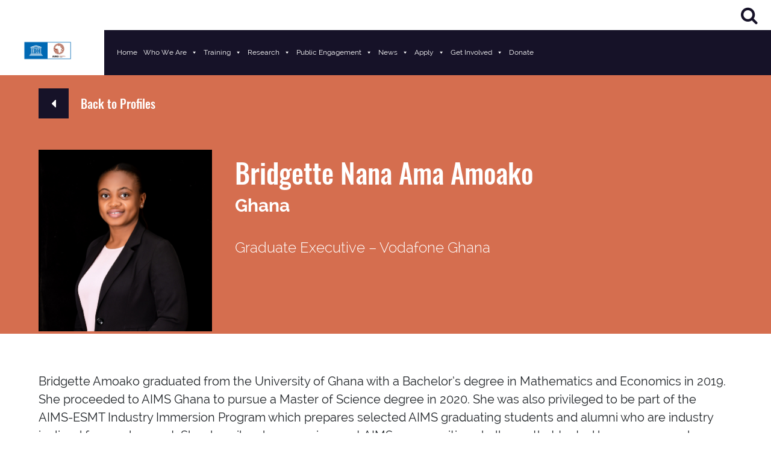

--- FILE ---
content_type: text/html; charset=UTF-8
request_url: https://aims.edu.gh/student/bridgette-nana-ama-amoako/
body_size: 13926
content:
<!DOCTYPE html>
<html lang="en-US">
<head>
	<meta charset="UTF-8">
	<meta name="viewport" content="width=device-width, initial-scale=1, shrink-to-fit=no">
	<meta name ="description" content="AIMS Centres Portal">
	<link rel="profile" href="http://gmpg.org/xfn/11">
	<title>Bridgette Nana Ama Amoako &#8211; AIMS Ghana</title>
<meta name='robots' content='max-image-preview:large' />
<link rel='dns-prefetch' href='//code.jquery.com' />
<link rel='dns-prefetch' href='//cdnjs.cloudflare.com' />
<link rel="alternate" type="application/rss+xml" title="AIMS Ghana &raquo; Feed" href="https://aims.edu.gh/feed/" />
<link rel="alternate" type="application/rss+xml" title="AIMS Ghana &raquo; Comments Feed" href="https://aims.edu.gh/comments/feed/" />
<script>
window._wpemojiSettings = {"baseUrl":"https:\/\/s.w.org\/images\/core\/emoji\/14.0.0\/72x72\/","ext":".png","svgUrl":"https:\/\/s.w.org\/images\/core\/emoji\/14.0.0\/svg\/","svgExt":".svg","source":{"concatemoji":"https:\/\/aims.edu.gh\/wp-includes\/js\/wp-emoji-release.min.js?ver=6.1.7"}};
/*! This file is auto-generated */
!function(e,a,t){var n,r,o,i=a.createElement("canvas"),p=i.getContext&&i.getContext("2d");function s(e,t){var a=String.fromCharCode,e=(p.clearRect(0,0,i.width,i.height),p.fillText(a.apply(this,e),0,0),i.toDataURL());return p.clearRect(0,0,i.width,i.height),p.fillText(a.apply(this,t),0,0),e===i.toDataURL()}function c(e){var t=a.createElement("script");t.src=e,t.defer=t.type="text/javascript",a.getElementsByTagName("head")[0].appendChild(t)}for(o=Array("flag","emoji"),t.supports={everything:!0,everythingExceptFlag:!0},r=0;r<o.length;r++)t.supports[o[r]]=function(e){if(p&&p.fillText)switch(p.textBaseline="top",p.font="600 32px Arial",e){case"flag":return s([127987,65039,8205,9895,65039],[127987,65039,8203,9895,65039])?!1:!s([55356,56826,55356,56819],[55356,56826,8203,55356,56819])&&!s([55356,57332,56128,56423,56128,56418,56128,56421,56128,56430,56128,56423,56128,56447],[55356,57332,8203,56128,56423,8203,56128,56418,8203,56128,56421,8203,56128,56430,8203,56128,56423,8203,56128,56447]);case"emoji":return!s([129777,127995,8205,129778,127999],[129777,127995,8203,129778,127999])}return!1}(o[r]),t.supports.everything=t.supports.everything&&t.supports[o[r]],"flag"!==o[r]&&(t.supports.everythingExceptFlag=t.supports.everythingExceptFlag&&t.supports[o[r]]);t.supports.everythingExceptFlag=t.supports.everythingExceptFlag&&!t.supports.flag,t.DOMReady=!1,t.readyCallback=function(){t.DOMReady=!0},t.supports.everything||(n=function(){t.readyCallback()},a.addEventListener?(a.addEventListener("DOMContentLoaded",n,!1),e.addEventListener("load",n,!1)):(e.attachEvent("onload",n),a.attachEvent("onreadystatechange",function(){"complete"===a.readyState&&t.readyCallback()})),(e=t.source||{}).concatemoji?c(e.concatemoji):e.wpemoji&&e.twemoji&&(c(e.twemoji),c(e.wpemoji)))}(window,document,window._wpemojiSettings);
</script>
<style>
img.wp-smiley,
img.emoji {
	display: inline !important;
	border: none !important;
	box-shadow: none !important;
	height: 1em !important;
	width: 1em !important;
	margin: 0 0.07em !important;
	vertical-align: -0.1em !important;
	background: none !important;
	padding: 0 !important;
}
</style>
	<link rel='stylesheet' id='wp-block-library-css' href='https://aims.edu.gh/wp-includes/css/dist/block-library/style.min.css?ver=6.1.7' media='all' />
<link rel='stylesheet' id='classic-theme-styles-css' href='https://aims.edu.gh/wp-includes/css/classic-themes.min.css?ver=1' media='all' />
<style id='global-styles-inline-css'>
body{--wp--preset--color--black: #000000;--wp--preset--color--cyan-bluish-gray: #abb8c3;--wp--preset--color--white: #fff;--wp--preset--color--pale-pink: #f78da7;--wp--preset--color--vivid-red: #cf2e2e;--wp--preset--color--luminous-vivid-orange: #ff6900;--wp--preset--color--luminous-vivid-amber: #fcb900;--wp--preset--color--light-green-cyan: #7bdcb5;--wp--preset--color--vivid-green-cyan: #00d084;--wp--preset--color--pale-cyan-blue: #8ed1fc;--wp--preset--color--vivid-cyan-blue: #0693e3;--wp--preset--color--vivid-purple: #9b51e0;--wp--preset--color--blue: #007bff;--wp--preset--color--indigo: #6610f2;--wp--preset--color--purple: #5533ff;--wp--preset--color--pink: #e83e8c;--wp--preset--color--red: #dc3545;--wp--preset--color--orange: #fd7e14;--wp--preset--color--yellow: #ffc107;--wp--preset--color--green: #28a745;--wp--preset--color--teal: #20c997;--wp--preset--color--cyan: #17a2b8;--wp--preset--color--gray: #6c757d;--wp--preset--color--gray-dark: #343a40;--wp--preset--gradient--vivid-cyan-blue-to-vivid-purple: linear-gradient(135deg,rgba(6,147,227,1) 0%,rgb(155,81,224) 100%);--wp--preset--gradient--light-green-cyan-to-vivid-green-cyan: linear-gradient(135deg,rgb(122,220,180) 0%,rgb(0,208,130) 100%);--wp--preset--gradient--luminous-vivid-amber-to-luminous-vivid-orange: linear-gradient(135deg,rgba(252,185,0,1) 0%,rgba(255,105,0,1) 100%);--wp--preset--gradient--luminous-vivid-orange-to-vivid-red: linear-gradient(135deg,rgba(255,105,0,1) 0%,rgb(207,46,46) 100%);--wp--preset--gradient--very-light-gray-to-cyan-bluish-gray: linear-gradient(135deg,rgb(238,238,238) 0%,rgb(169,184,195) 100%);--wp--preset--gradient--cool-to-warm-spectrum: linear-gradient(135deg,rgb(74,234,220) 0%,rgb(151,120,209) 20%,rgb(207,42,186) 40%,rgb(238,44,130) 60%,rgb(251,105,98) 80%,rgb(254,248,76) 100%);--wp--preset--gradient--blush-light-purple: linear-gradient(135deg,rgb(255,206,236) 0%,rgb(152,150,240) 100%);--wp--preset--gradient--blush-bordeaux: linear-gradient(135deg,rgb(254,205,165) 0%,rgb(254,45,45) 50%,rgb(107,0,62) 100%);--wp--preset--gradient--luminous-dusk: linear-gradient(135deg,rgb(255,203,112) 0%,rgb(199,81,192) 50%,rgb(65,88,208) 100%);--wp--preset--gradient--pale-ocean: linear-gradient(135deg,rgb(255,245,203) 0%,rgb(182,227,212) 50%,rgb(51,167,181) 100%);--wp--preset--gradient--electric-grass: linear-gradient(135deg,rgb(202,248,128) 0%,rgb(113,206,126) 100%);--wp--preset--gradient--midnight: linear-gradient(135deg,rgb(2,3,129) 0%,rgb(40,116,252) 100%);--wp--preset--duotone--dark-grayscale: url('#wp-duotone-dark-grayscale');--wp--preset--duotone--grayscale: url('#wp-duotone-grayscale');--wp--preset--duotone--purple-yellow: url('#wp-duotone-purple-yellow');--wp--preset--duotone--blue-red: url('#wp-duotone-blue-red');--wp--preset--duotone--midnight: url('#wp-duotone-midnight');--wp--preset--duotone--magenta-yellow: url('#wp-duotone-magenta-yellow');--wp--preset--duotone--purple-green: url('#wp-duotone-purple-green');--wp--preset--duotone--blue-orange: url('#wp-duotone-blue-orange');--wp--preset--font-size--small: 13px;--wp--preset--font-size--medium: 20px;--wp--preset--font-size--large: 36px;--wp--preset--font-size--x-large: 42px;--wp--preset--spacing--20: 0.44rem;--wp--preset--spacing--30: 0.67rem;--wp--preset--spacing--40: 1rem;--wp--preset--spacing--50: 1.5rem;--wp--preset--spacing--60: 2.25rem;--wp--preset--spacing--70: 3.38rem;--wp--preset--spacing--80: 5.06rem;}:where(.is-layout-flex){gap: 0.5em;}body .is-layout-flow > .alignleft{float: left;margin-inline-start: 0;margin-inline-end: 2em;}body .is-layout-flow > .alignright{float: right;margin-inline-start: 2em;margin-inline-end: 0;}body .is-layout-flow > .aligncenter{margin-left: auto !important;margin-right: auto !important;}body .is-layout-constrained > .alignleft{float: left;margin-inline-start: 0;margin-inline-end: 2em;}body .is-layout-constrained > .alignright{float: right;margin-inline-start: 2em;margin-inline-end: 0;}body .is-layout-constrained > .aligncenter{margin-left: auto !important;margin-right: auto !important;}body .is-layout-constrained > :where(:not(.alignleft):not(.alignright):not(.alignfull)){max-width: var(--wp--style--global--content-size);margin-left: auto !important;margin-right: auto !important;}body .is-layout-constrained > .alignwide{max-width: var(--wp--style--global--wide-size);}body .is-layout-flex{display: flex;}body .is-layout-flex{flex-wrap: wrap;align-items: center;}body .is-layout-flex > *{margin: 0;}:where(.wp-block-columns.is-layout-flex){gap: 2em;}.has-black-color{color: var(--wp--preset--color--black) !important;}.has-cyan-bluish-gray-color{color: var(--wp--preset--color--cyan-bluish-gray) !important;}.has-white-color{color: var(--wp--preset--color--white) !important;}.has-pale-pink-color{color: var(--wp--preset--color--pale-pink) !important;}.has-vivid-red-color{color: var(--wp--preset--color--vivid-red) !important;}.has-luminous-vivid-orange-color{color: var(--wp--preset--color--luminous-vivid-orange) !important;}.has-luminous-vivid-amber-color{color: var(--wp--preset--color--luminous-vivid-amber) !important;}.has-light-green-cyan-color{color: var(--wp--preset--color--light-green-cyan) !important;}.has-vivid-green-cyan-color{color: var(--wp--preset--color--vivid-green-cyan) !important;}.has-pale-cyan-blue-color{color: var(--wp--preset--color--pale-cyan-blue) !important;}.has-vivid-cyan-blue-color{color: var(--wp--preset--color--vivid-cyan-blue) !important;}.has-vivid-purple-color{color: var(--wp--preset--color--vivid-purple) !important;}.has-black-background-color{background-color: var(--wp--preset--color--black) !important;}.has-cyan-bluish-gray-background-color{background-color: var(--wp--preset--color--cyan-bluish-gray) !important;}.has-white-background-color{background-color: var(--wp--preset--color--white) !important;}.has-pale-pink-background-color{background-color: var(--wp--preset--color--pale-pink) !important;}.has-vivid-red-background-color{background-color: var(--wp--preset--color--vivid-red) !important;}.has-luminous-vivid-orange-background-color{background-color: var(--wp--preset--color--luminous-vivid-orange) !important;}.has-luminous-vivid-amber-background-color{background-color: var(--wp--preset--color--luminous-vivid-amber) !important;}.has-light-green-cyan-background-color{background-color: var(--wp--preset--color--light-green-cyan) !important;}.has-vivid-green-cyan-background-color{background-color: var(--wp--preset--color--vivid-green-cyan) !important;}.has-pale-cyan-blue-background-color{background-color: var(--wp--preset--color--pale-cyan-blue) !important;}.has-vivid-cyan-blue-background-color{background-color: var(--wp--preset--color--vivid-cyan-blue) !important;}.has-vivid-purple-background-color{background-color: var(--wp--preset--color--vivid-purple) !important;}.has-black-border-color{border-color: var(--wp--preset--color--black) !important;}.has-cyan-bluish-gray-border-color{border-color: var(--wp--preset--color--cyan-bluish-gray) !important;}.has-white-border-color{border-color: var(--wp--preset--color--white) !important;}.has-pale-pink-border-color{border-color: var(--wp--preset--color--pale-pink) !important;}.has-vivid-red-border-color{border-color: var(--wp--preset--color--vivid-red) !important;}.has-luminous-vivid-orange-border-color{border-color: var(--wp--preset--color--luminous-vivid-orange) !important;}.has-luminous-vivid-amber-border-color{border-color: var(--wp--preset--color--luminous-vivid-amber) !important;}.has-light-green-cyan-border-color{border-color: var(--wp--preset--color--light-green-cyan) !important;}.has-vivid-green-cyan-border-color{border-color: var(--wp--preset--color--vivid-green-cyan) !important;}.has-pale-cyan-blue-border-color{border-color: var(--wp--preset--color--pale-cyan-blue) !important;}.has-vivid-cyan-blue-border-color{border-color: var(--wp--preset--color--vivid-cyan-blue) !important;}.has-vivid-purple-border-color{border-color: var(--wp--preset--color--vivid-purple) !important;}.has-vivid-cyan-blue-to-vivid-purple-gradient-background{background: var(--wp--preset--gradient--vivid-cyan-blue-to-vivid-purple) !important;}.has-light-green-cyan-to-vivid-green-cyan-gradient-background{background: var(--wp--preset--gradient--light-green-cyan-to-vivid-green-cyan) !important;}.has-luminous-vivid-amber-to-luminous-vivid-orange-gradient-background{background: var(--wp--preset--gradient--luminous-vivid-amber-to-luminous-vivid-orange) !important;}.has-luminous-vivid-orange-to-vivid-red-gradient-background{background: var(--wp--preset--gradient--luminous-vivid-orange-to-vivid-red) !important;}.has-very-light-gray-to-cyan-bluish-gray-gradient-background{background: var(--wp--preset--gradient--very-light-gray-to-cyan-bluish-gray) !important;}.has-cool-to-warm-spectrum-gradient-background{background: var(--wp--preset--gradient--cool-to-warm-spectrum) !important;}.has-blush-light-purple-gradient-background{background: var(--wp--preset--gradient--blush-light-purple) !important;}.has-blush-bordeaux-gradient-background{background: var(--wp--preset--gradient--blush-bordeaux) !important;}.has-luminous-dusk-gradient-background{background: var(--wp--preset--gradient--luminous-dusk) !important;}.has-pale-ocean-gradient-background{background: var(--wp--preset--gradient--pale-ocean) !important;}.has-electric-grass-gradient-background{background: var(--wp--preset--gradient--electric-grass) !important;}.has-midnight-gradient-background{background: var(--wp--preset--gradient--midnight) !important;}.has-small-font-size{font-size: var(--wp--preset--font-size--small) !important;}.has-medium-font-size{font-size: var(--wp--preset--font-size--medium) !important;}.has-large-font-size{font-size: var(--wp--preset--font-size--large) !important;}.has-x-large-font-size{font-size: var(--wp--preset--font-size--x-large) !important;}
.wp-block-navigation a:where(:not(.wp-element-button)){color: inherit;}
:where(.wp-block-columns.is-layout-flex){gap: 2em;}
.wp-block-pullquote{font-size: 1.5em;line-height: 1.6;}
</style>
<link rel='stylesheet' id='ctf_styles-css' href='https://aims.edu.gh/wp-content/plugins/custom-twitter-feeds/css/ctf-styles.min.css?ver=2.3.0' media='all' />
<link rel='stylesheet' id='trp-floater-language-switcher-style-css' href='https://aims.edu.gh/wp-content/plugins/translatepress-multilingual/assets/css/trp-floater-language-switcher.css?ver=2.9.12' media='all' />
<link rel='stylesheet' id='trp-language-switcher-style-css' href='https://aims.edu.gh/wp-content/plugins/translatepress-multilingual/assets/css/trp-language-switcher.css?ver=2.9.12' media='all' />
<link rel='stylesheet' id='search-filter-plugin-styles-css' href='https://aims.edu.gh/wp-content/plugins/search-filter-pro/public/assets/css/search-filter.min.css?ver=2.5.11' media='all' />
<link rel='stylesheet' id='megamenu-css' href='https://aims.edu.gh/wp-content/uploads/sites/4/maxmegamenu/style.css?ver=0126de' media='all' />
<link rel='stylesheet' id='dashicons-css' href='https://aims.edu.gh/wp-includes/css/dashicons.min.css?ver=6.1.7' media='all' />
<link rel='stylesheet' id='child-understrap-styles-css' href='https://aims.edu.gh/wp-content/themes/understrap-child/css/child-theme.min.css?ver=0.5.5' media='all' />
<style id='akismet-widget-style-inline-css'>

			.a-stats {
				--akismet-color-mid-green: #357b49;
				--akismet-color-white: #fff;
				--akismet-color-light-grey: #f6f7f7;

				max-width: 350px;
				width: auto;
			}

			.a-stats * {
				all: unset;
				box-sizing: border-box;
			}

			.a-stats strong {
				font-weight: 600;
			}

			.a-stats a.a-stats__link,
			.a-stats a.a-stats__link:visited,
			.a-stats a.a-stats__link:active {
				background: var(--akismet-color-mid-green);
				border: none;
				box-shadow: none;
				border-radius: 8px;
				color: var(--akismet-color-white);
				cursor: pointer;
				display: block;
				font-family: -apple-system, BlinkMacSystemFont, 'Segoe UI', 'Roboto', 'Oxygen-Sans', 'Ubuntu', 'Cantarell', 'Helvetica Neue', sans-serif;
				font-weight: 500;
				padding: 12px;
				text-align: center;
				text-decoration: none;
				transition: all 0.2s ease;
			}

			/* Extra specificity to deal with TwentyTwentyOne focus style */
			.widget .a-stats a.a-stats__link:focus {
				background: var(--akismet-color-mid-green);
				color: var(--akismet-color-white);
				text-decoration: none;
			}

			.a-stats a.a-stats__link:hover {
				filter: brightness(110%);
				box-shadow: 0 4px 12px rgba(0, 0, 0, 0.06), 0 0 2px rgba(0, 0, 0, 0.16);
			}

			.a-stats .count {
				color: var(--akismet-color-white);
				display: block;
				font-size: 1.5em;
				line-height: 1.4;
				padding: 0 13px;
				white-space: nowrap;
			}
		
</style>
<script src='https://code.jquery.com/jquery-3.5.1.min.js?ver=3.5.1' id='jquery-js'></script>
<script id='search-filter-plugin-build-js-extra'>
var SF_LDATA = {"ajax_url":"https:\/\/aims.edu.gh\/wp-admin\/admin-ajax.php","home_url":"https:\/\/aims.edu.gh\/","extensions":[]};
</script>
<script src='https://aims.edu.gh/wp-content/plugins/search-filter-pro/public/assets/js/search-filter-build.min.js?ver=2.5.11' id='search-filter-plugin-build-js'></script>
<script src='https://aims.edu.gh/wp-content/plugins/search-filter-pro/public/assets/js/chosen.jquery.min.js?ver=2.5.11' id='search-filter-plugin-chosen-js'></script>
<script src='https://aims.edu.gh/wp-content/themes/understrap-child/js/ui.js?ver=6.1.7' id='child-understrap-scriptsui-js'></script>
<link rel="https://api.w.org/" href="https://aims.edu.gh/wp-json/" /><link rel="alternate" type="application/json" href="https://aims.edu.gh/wp-json/wp/v2/student/7208" /><link rel="EditURI" type="application/rsd+xml" title="RSD" href="https://aims.edu.gh/xmlrpc.php?rsd" />
<link rel="wlwmanifest" type="application/wlwmanifest+xml" href="https://aims.edu.gh/wp-includes/wlwmanifest.xml" />
<meta name="generator" content="WordPress 6.1.7" />
<link rel="canonical" href="https://aims.edu.gh/student/bridgette-nana-ama-amoako/" />
<link rel='shortlink' href='https://aims.edu.gh/?p=7208' />
<link rel="alternate" type="application/json+oembed" href="https://aims.edu.gh/wp-json/oembed/1.0/embed?url=https%3A%2F%2Faims.edu.gh%2Fstudent%2Fbridgette-nana-ama-amoako%2F" />
<link rel="alternate" type="text/xml+oembed" href="https://aims.edu.gh/wp-json/oembed/1.0/embed?url=https%3A%2F%2Faims.edu.gh%2Fstudent%2Fbridgette-nana-ama-amoako%2F&#038;format=xml" />
<!-- Global site tag (gtag.js) - Google Analytics -->
<script async src="https://www.googletagmanager.com/gtag/js?id=UA-105658923-8"></script>
<script>
  window.dataLayer = window.dataLayer || [];
  function gtag(){dataLayer.push(arguments);}
  gtag('js', new Date());

  gtag('config', 'UA-105658923-8');
</script><link rel="alternate" hreflang="en-US" href="https://aims.edu.gh/student/bridgette-nana-ama-amoako/"/>
<link rel="alternate" hreflang="en" href="https://aims.edu.gh/student/bridgette-nana-ama-amoako/"/>
<meta name="mobile-web-app-capable" content="yes">
<meta name="apple-mobile-web-app-capable" content="yes">
<meta name="apple-mobile-web-app-title" content="AIMS Ghana - In Africa&#039;s Youth the Future of Science">
<style>.recentcomments a{display:inline !important;padding:0 !important;margin:0 !important;}</style><style type="text/css">.blue-message {
background: none repeat scroll 0 0 #3399ff;
    color: #ffffff;
    text-shadow: none;
    font-size: 14px;
    line-height: 24px;
    padding: 10px;
} 
.green-message {
background: none repeat scroll 0 0 #8cc14c;
    color: #ffffff;
    text-shadow: none;
    font-size: 14px;
    line-height: 24px;
    padding: 10px;
} 
.orange-message {
background: none repeat scroll 0 0 #faa732;
    color: #ffffff;
    text-shadow: none;
    font-size: 14px;
    line-height: 24px;
    padding: 10px;
} 
.red-message {
background: none repeat scroll 0 0 #da4d31;
    color: #ffffff;
    text-shadow: none;
    font-size: 14px;
    line-height: 24px;
    padding: 10px;
} 
.grey-message {
background: none repeat scroll 0 0 #53555c;
    color: #ffffff;
    text-shadow: none;
    font-size: 14px;
    line-height: 24px;
    padding: 10px;
} 
.left-block {
background: none repeat scroll 0 0px, radial-gradient(ellipse at center center, #ffffff 0%, #f2f2f2 100%) repeat scroll 0 0 rgba(0, 0, 0, 0);
    color: #8b8e97;
    padding: 10px;
    margin: 10px;
    float: left;
} 
.right-block {
background: none repeat scroll 0 0px, radial-gradient(ellipse at center center, #ffffff 0%, #f2f2f2 100%) repeat scroll 0 0 rgba(0, 0, 0, 0);
    color: #8b8e97;
    padding: 10px;
    margin: 10px;
    float: right;
} 
.blockquotes {
background: none;
    border-left: 5px solid #f1f1f1;
    color: #8B8E97;
    font-size: 14px;
    font-style: italic;
    line-height: 22px;
    padding-left: 15px;
    padding: 10px;
    width: 60%;
    float: left;
} 
</style><link rel="icon" href="https://aims.edu.gh/wp-content/uploads/sites/4/2021/04/cropped-AIMS_favicon_black-02-32x32.png" sizes="32x32" />
<link rel="icon" href="https://aims.edu.gh/wp-content/uploads/sites/4/2021/04/cropped-AIMS_favicon_black-02-192x192.png" sizes="192x192" />
<link rel="apple-touch-icon" href="https://aims.edu.gh/wp-content/uploads/sites/4/2021/04/cropped-AIMS_favicon_black-02-180x180.png" />
<meta name="msapplication-TileImage" content="https://aims.edu.gh/wp-content/uploads/sites/4/2021/04/cropped-AIMS_favicon_black-02-270x270.png" />
<style type="text/css">/** Mega Menu CSS: fs **/</style>
</head>

<body class="student-template-default single single-student postid-7208 wp-custom-logo wp-embed-responsive translatepress-en_US mega-menu-primary website-AIMS Ghana group-blog understrap-no-sidebar" itemscope itemtype="http://schema.org/WebSite">
<svg xmlns="http://www.w3.org/2000/svg" viewBox="0 0 0 0" width="0" height="0" focusable="false" role="none" style="visibility: hidden; position: absolute; left: -9999px; overflow: hidden;" ><defs><filter id="wp-duotone-dark-grayscale"><feColorMatrix color-interpolation-filters="sRGB" type="matrix" values=" .299 .587 .114 0 0 .299 .587 .114 0 0 .299 .587 .114 0 0 .299 .587 .114 0 0 " /><feComponentTransfer color-interpolation-filters="sRGB" ><feFuncR type="table" tableValues="0 0.49803921568627" /><feFuncG type="table" tableValues="0 0.49803921568627" /><feFuncB type="table" tableValues="0 0.49803921568627" /><feFuncA type="table" tableValues="1 1" /></feComponentTransfer><feComposite in2="SourceGraphic" operator="in" /></filter></defs></svg><svg xmlns="http://www.w3.org/2000/svg" viewBox="0 0 0 0" width="0" height="0" focusable="false" role="none" style="visibility: hidden; position: absolute; left: -9999px; overflow: hidden;" ><defs><filter id="wp-duotone-grayscale"><feColorMatrix color-interpolation-filters="sRGB" type="matrix" values=" .299 .587 .114 0 0 .299 .587 .114 0 0 .299 .587 .114 0 0 .299 .587 .114 0 0 " /><feComponentTransfer color-interpolation-filters="sRGB" ><feFuncR type="table" tableValues="0 1" /><feFuncG type="table" tableValues="0 1" /><feFuncB type="table" tableValues="0 1" /><feFuncA type="table" tableValues="1 1" /></feComponentTransfer><feComposite in2="SourceGraphic" operator="in" /></filter></defs></svg><svg xmlns="http://www.w3.org/2000/svg" viewBox="0 0 0 0" width="0" height="0" focusable="false" role="none" style="visibility: hidden; position: absolute; left: -9999px; overflow: hidden;" ><defs><filter id="wp-duotone-purple-yellow"><feColorMatrix color-interpolation-filters="sRGB" type="matrix" values=" .299 .587 .114 0 0 .299 .587 .114 0 0 .299 .587 .114 0 0 .299 .587 .114 0 0 " /><feComponentTransfer color-interpolation-filters="sRGB" ><feFuncR type="table" tableValues="0.54901960784314 0.98823529411765" /><feFuncG type="table" tableValues="0 1" /><feFuncB type="table" tableValues="0.71764705882353 0.25490196078431" /><feFuncA type="table" tableValues="1 1" /></feComponentTransfer><feComposite in2="SourceGraphic" operator="in" /></filter></defs></svg><svg xmlns="http://www.w3.org/2000/svg" viewBox="0 0 0 0" width="0" height="0" focusable="false" role="none" style="visibility: hidden; position: absolute; left: -9999px; overflow: hidden;" ><defs><filter id="wp-duotone-blue-red"><feColorMatrix color-interpolation-filters="sRGB" type="matrix" values=" .299 .587 .114 0 0 .299 .587 .114 0 0 .299 .587 .114 0 0 .299 .587 .114 0 0 " /><feComponentTransfer color-interpolation-filters="sRGB" ><feFuncR type="table" tableValues="0 1" /><feFuncG type="table" tableValues="0 0.27843137254902" /><feFuncB type="table" tableValues="0.5921568627451 0.27843137254902" /><feFuncA type="table" tableValues="1 1" /></feComponentTransfer><feComposite in2="SourceGraphic" operator="in" /></filter></defs></svg><svg xmlns="http://www.w3.org/2000/svg" viewBox="0 0 0 0" width="0" height="0" focusable="false" role="none" style="visibility: hidden; position: absolute; left: -9999px; overflow: hidden;" ><defs><filter id="wp-duotone-midnight"><feColorMatrix color-interpolation-filters="sRGB" type="matrix" values=" .299 .587 .114 0 0 .299 .587 .114 0 0 .299 .587 .114 0 0 .299 .587 .114 0 0 " /><feComponentTransfer color-interpolation-filters="sRGB" ><feFuncR type="table" tableValues="0 0" /><feFuncG type="table" tableValues="0 0.64705882352941" /><feFuncB type="table" tableValues="0 1" /><feFuncA type="table" tableValues="1 1" /></feComponentTransfer><feComposite in2="SourceGraphic" operator="in" /></filter></defs></svg><svg xmlns="http://www.w3.org/2000/svg" viewBox="0 0 0 0" width="0" height="0" focusable="false" role="none" style="visibility: hidden; position: absolute; left: -9999px; overflow: hidden;" ><defs><filter id="wp-duotone-magenta-yellow"><feColorMatrix color-interpolation-filters="sRGB" type="matrix" values=" .299 .587 .114 0 0 .299 .587 .114 0 0 .299 .587 .114 0 0 .299 .587 .114 0 0 " /><feComponentTransfer color-interpolation-filters="sRGB" ><feFuncR type="table" tableValues="0.78039215686275 1" /><feFuncG type="table" tableValues="0 0.94901960784314" /><feFuncB type="table" tableValues="0.35294117647059 0.47058823529412" /><feFuncA type="table" tableValues="1 1" /></feComponentTransfer><feComposite in2="SourceGraphic" operator="in" /></filter></defs></svg><svg xmlns="http://www.w3.org/2000/svg" viewBox="0 0 0 0" width="0" height="0" focusable="false" role="none" style="visibility: hidden; position: absolute; left: -9999px; overflow: hidden;" ><defs><filter id="wp-duotone-purple-green"><feColorMatrix color-interpolation-filters="sRGB" type="matrix" values=" .299 .587 .114 0 0 .299 .587 .114 0 0 .299 .587 .114 0 0 .299 .587 .114 0 0 " /><feComponentTransfer color-interpolation-filters="sRGB" ><feFuncR type="table" tableValues="0.65098039215686 0.40392156862745" /><feFuncG type="table" tableValues="0 1" /><feFuncB type="table" tableValues="0.44705882352941 0.4" /><feFuncA type="table" tableValues="1 1" /></feComponentTransfer><feComposite in2="SourceGraphic" operator="in" /></filter></defs></svg><svg xmlns="http://www.w3.org/2000/svg" viewBox="0 0 0 0" width="0" height="0" focusable="false" role="none" style="visibility: hidden; position: absolute; left: -9999px; overflow: hidden;" ><defs><filter id="wp-duotone-blue-orange"><feColorMatrix color-interpolation-filters="sRGB" type="matrix" values=" .299 .587 .114 0 0 .299 .587 .114 0 0 .299 .587 .114 0 0 .299 .587 .114 0 0 " /><feComponentTransfer color-interpolation-filters="sRGB" ><feFuncR type="table" tableValues="0.098039215686275 1" /><feFuncG type="table" tableValues="0 0.66274509803922" /><feFuncB type="table" tableValues="0.84705882352941 0.41960784313725" /><feFuncA type="table" tableValues="1 1" /></feComponentTransfer><feComposite in2="SourceGraphic" operator="in" /></filter></defs></svg><div class="site" id="page">




	<div id="navbar-top" class="animated slideInRight">

	<a class="logo-mobile" aria-label="AIMS Logo" rel="home" href="https://aims.edu.gh/" title="AIMS Ghana" itemprop="url"> <img src="https://aims.edu.gh/wp-content/themes/understrap-child/img/AIMS-Logo-cropped1.png" class="img-fluid vertical-align" alt="" width="" height="" /></a>

<ul id="upper-nav-list">

<li id ="lang-select"> <!-- [gtranslate] --> </li>
<!-- <li id="upper-global"> <a class="bg-alt global-menu-toggler" href="#"> AIMS GLOBAL </a></li> -->

<li id ="upper-search"><div class="header-search"> <div class="vertical-align"> <a aria-label="Search" href="#search"><i class="fa fa-search"> </i> </a>  </div> </div> </li>



<!--  <li id="upper-donate"> <a class="bg-alt" href="https://give.nexteinstein.org">DONATE</a></li> -->

</ul>


<div id="search-form">
    <button type="button" class="close">×</button>
   
<form role="search" class="search-form" method="get" action="https://aims.edu.gh/" >
	<label class="screen-reader-text" for="s-1">Search for:</label>
	<div class="input-group">
		<input type="search" class="field search-field form-control" id="s-1" name="s" value="" placeholder="Search &hellip;">
					<span class="input-group-append">
				<input type="submit" class="submit search-submit btn btn-primary" name="submit" value="Search">
			</span>
			</div>
</form>
</div>
 </div>	

	<!-- ******************* The Navbar Area ******************* -->
	<div id="wrapper-navbar">
				<div class="global-menu invis animated fadeInDown">

					<div class="bg-alt opacity-70 div-bg"> </div>
<div class="global-close"> <i class="fa fa-close"> </i>  </div>

<div class="ecosystem-header"> 

	<div class="ecosystem-logo"> 

<h2 class="white-text">AIMS ECOSYSTEM </h2>

	</div>




</div>


<div class="ecosystem-menu-row row">

<div class="col-md-4"><p class="global-menu-header">AIMS ENTITIES</p><div class="ecosystem-menu-list"><ul id="menu-aims-entities" class="menu"><li id="menu-item-525" class="menu-item menu-item-type-custom menu-item-object-custom menu-item-525"><a target="_blank" rel="noopener" href="https://nexteinstein.org">AIMS GLOBAL SECRETARIAT</a></li>
<li id="menu-item-528" class="menu-item menu-item-type-custom menu-item-object-custom menu-item-528"><a target="_blank" rel="noopener" href="https://aims.ac.za/">AIMS SOUTH AFRICA</a></li>
<li id="menu-item-2626" class="menu-item menu-item-type-custom menu-item-object-custom menu-item-2626"><a href="http://aims-senegal.org">AIMS SENEGAL</a></li>
<li id="menu-item-527" class="menu-item menu-item-type-custom menu-item-object-custom menu-item-home menu-item-527"><a target="_blank" rel="noopener" href="https://aims.edu.gh/">AIMS GHANA</a></li>
<li id="menu-item-529" class="menu-item menu-item-type-custom menu-item-object-custom menu-item-529"><a target="_blank" rel="noopener" href="https://aims-cameroon.org/">AIMS CAMEROON</a></li>
<li id="menu-item-526" class="menu-item menu-item-type-custom menu-item-object-custom menu-item-526"><a target="_blank" rel="noopener" href="https://aims.ac.rw">AIMS RWANDA</a></li>
</ul></div> </div>

<div class="col-md-4"><p class="global-menu-header">AIMS INITIATIVES</p><div class="ecosystem-menu-list"><ul id="menu-initiatives" class="menu"><li id="menu-item-531" class="menu-item menu-item-type-custom menu-item-object-custom menu-item-531"><a href="https://nef.org">NEXT EINSTEIN FORUM (NEF)</a></li>
<li id="menu-item-532" class="menu-item menu-item-type-custom menu-item-object-custom menu-item-532"><a href="https://quantumleapafrica.org">QUANTUM LEAP AFRICA</a></li>
</ul></div> </div>

<div class="col-md-4"><p class="global-menu-header">AIMS PROGRAMS</p><div class="ecosystem-menu-list"><ul id="menu-programs" class="menu"><li id="menu-item-2625" class="menu-item menu-item-type-custom menu-item-object-custom menu-item-2625"><a href="https://aimsammi.org/">AFRICAN MASTER&#8217;S IN MACHINE INTELLIGENCE (AMMI)</a></li>
<li id="menu-item-533" class="menu-item menu-item-type-custom menu-item-object-custom menu-item-533"><a target="_blank" rel="noopener" href="https://research.nexteinstein.org/">AIMS RESEARCH</a></li>
<li id="menu-item-534" class="menu-item menu-item-type-custom menu-item-object-custom menu-item-534"><a target="_blank" rel="noopener" href="https://mastercardfdn.nexteinstein.org/">MASTERCARD FOUNDATION SCHOLARS PROGRAM @ AIMS</a></li>
</ul></div> </div>



 </div>

 <div id="ecosystem-map"> 
 <div id="amchart1" style="width: 100%; height: 475px;"></div> </div>


		 </div>
		<a class="skip-link sr-only sr-only-focusable" href="#content">Skip to content</a>

		<nav id="main-nav" class="navbar navbar-expand-lg navbar-dark bg-primary" aria-labelledby="main-nav-label">

			<h2 id="main-nav-label" class="sr-only">
				Main Navigation			</h2>

		
					<!-- Your site title as branding in the menu -->
					<a href="https://aims.edu.gh/" class="navbar-brand custom-logo-link" rel="home"><img width="2048" height="411" src="https://aims.edu.gh/wp-content/uploads/sites/4/2023/01/AIMS-UNESCO-LOGO-for-Website.png" class="img-fluid" alt="AIMS Ghana" decoding="async" srcset="https://aims.edu.gh/wp-content/uploads/sites/4/2023/01/AIMS-UNESCO-LOGO-for-Website.png 2048w, https://aims.edu.gh/wp-content/uploads/sites/4/2023/01/AIMS-UNESCO-LOGO-for-Website-300x60.png 300w, https://aims.edu.gh/wp-content/uploads/sites/4/2023/01/AIMS-UNESCO-LOGO-for-Website-1024x206.png 1024w, https://aims.edu.gh/wp-content/uploads/sites/4/2023/01/AIMS-UNESCO-LOGO-for-Website-768x154.png 768w, https://aims.edu.gh/wp-content/uploads/sites/4/2023/01/AIMS-UNESCO-LOGO-for-Website-1536x308.png 1536w, https://aims.edu.gh/wp-content/uploads/sites/4/2023/01/AIMS-UNESCO-LOGO-for-Website-18x4.png 18w" sizes="(max-width: 2048px) 100vw, 2048px" /></a>					<!-- end custom logo -->

				<button class="navbar-toggler" type="button" data-toggle="collapse" data-target="#navbarNavDropdown" aria-controls="navbarNavDropdown" aria-expanded="false" aria-label="Toggle navigation">
					<span class="navbar-toggler-bars"><i class="fa fa-bars"></i></span>
				</button>

				<!-- The WordPress Menu goes here -->
				<div id="mega-menu-wrap-primary" class="mega-menu-wrap"><div class="mega-menu-toggle"><div class="mega-toggle-blocks-left"></div><div class="mega-toggle-blocks-center"></div><div class="mega-toggle-blocks-right"><div class='mega-toggle-block mega-menu-toggle-animated-block mega-toggle-block-0' id='mega-toggle-block-0'><button aria-label="Toggle Menu" class="mega-toggle-animated mega-toggle-animated-slider" type="button" aria-expanded="false">
                  <span class="mega-toggle-animated-box">
                    <span class="mega-toggle-animated-inner"></span>
                  </span>
                </button></div></div></div><ul id="mega-menu-primary" class="mega-menu max-mega-menu mega-menu-horizontal mega-no-js" data-event="hover_intent" data-effect="fade_up" data-effect-speed="200" data-effect-mobile="disabled" data-effect-speed-mobile="0" data-mobile-force-width="false" data-second-click="go" data-document-click="collapse" data-vertical-behaviour="standard" data-breakpoint="992" data-unbind="true" data-mobile-state="collapse_all" data-mobile-direction="vertical" data-hover-intent-timeout="300" data-hover-intent-interval="100"><li class="mega-menu-item mega-menu-item-type-post_type mega-menu-item-object-page mega-menu-item-home mega-align-bottom-left mega-menu-flyout mega-menu-item-37" id="mega-menu-item-37"><a class="mega-menu-link" href="https://aims.edu.gh/" tabindex="0">Home</a></li><li class="mega-menu-item mega-menu-item-type-custom mega-menu-item-object-custom mega-menu-item-has-children mega-align-bottom-left mega-menu-flyout mega-menu-item-540" id="mega-menu-item-540"><a class="mega-menu-link" href="#" aria-expanded="false" tabindex="0">Who We Are<span class="mega-indicator" aria-hidden="true"></span></a>
<ul class="mega-sub-menu">
<li class="mega-menu-item mega-menu-item-type-post_type mega-menu-item-object-page mega-menu-item-544" id="mega-menu-item-544"><a class="mega-menu-link" href="https://aims.edu.gh/our-story/">About AIMS Ghana</a></li><li class="mega-menu-item mega-menu-item-type-post_type mega-menu-item-object-page mega-menu-item-543" id="mega-menu-item-543"><a class="mega-menu-link" href="https://aims.edu.gh/our-governance/">Governance</a></li><li class="mega-menu-item mega-menu-item-type-custom mega-menu-item-object-custom mega-menu-item-has-children mega-menu-item-4706" id="mega-menu-item-4706"><a class="mega-menu-link" href="#" aria-expanded="false">People<span class="mega-indicator" aria-hidden="true"></span></a>
	<ul class="mega-sub-menu">
<li class="mega-menu-item mega-menu-item-type-post_type mega-menu-item-object-page mega-menu-item-559" id="mega-menu-item-559"><a class="mega-menu-link" href="https://aims.edu.gh/administrative-team/">Administrative Team</a></li><li class="mega-menu-item mega-menu-item-type-post_type mega-menu-item-object-page mega-menu-item-598" id="mega-menu-item-598"><a class="mega-menu-link" href="https://aims.edu.gh/meet-the-visiting-lecturers/">Lecturers</a></li><li class="mega-menu-item mega-menu-item-type-post_type mega-menu-item-object-page mega-menu-item-597" id="mega-menu-item-597"><a class="mega-menu-link" href="https://aims.edu.gh/meet-the-tutors/">Tutors</a></li><li class="mega-menu-item mega-menu-item-type-post_type mega-menu-item-object-page mega-menu-item-596" id="mega-menu-item-596"><a class="mega-menu-link" href="https://aims.edu.gh/meet-the-students/">Students</a></li>	</ul>
</li><li class="mega-menu-item mega-menu-item-type-post_type mega-menu-item-object-page mega-menu-item-547" id="mega-menu-item-547"><a class="mega-menu-link" href="https://aims.edu.gh/alumni-wall/">Our Alumni</a></li><li class="mega-menu-item mega-menu-item-type-post_type mega-menu-item-object-page mega-menu-item-549" id="mega-menu-item-549"><a class="mega-menu-link" href="https://aims.edu.gh/our-partners/">Partners</a></li><li class="mega-menu-item mega-menu-item-type-post_type mega-menu-item-object-page mega-menu-item-2001" id="mega-menu-item-2001"><a class="mega-menu-link" href="https://aims.edu.gh/our-students/">Life at AIMS</a></li><li class="mega-menu-item mega-menu-item-type-post_type mega-menu-item-object-page mega-menu-item-595" id="mega-menu-item-595"><a class="mega-menu-link" href="https://aims.edu.gh/note-from-interim-centre-president-aims-ghana/">Note from Centre President</a></li></ul>
</li><li class="mega-menu-item mega-menu-item-type-custom mega-menu-item-object-custom mega-menu-item-has-children mega-align-bottom-left mega-menu-flyout mega-menu-item-551" id="mega-menu-item-551"><a class="mega-menu-link" href="#" aria-expanded="false" tabindex="0">Training<span class="mega-indicator" aria-hidden="true"></span></a>
<ul class="mega-sub-menu">
<li class="mega-menu-item mega-menu-item-type-post_type mega-menu-item-object-page mega-menu-item-1746" id="mega-menu-item-1746"><a class="mega-menu-link" href="https://aims.edu.gh/master-of-mathematical-sciences/">Master of Mathematical Sciences</a></li><li class="mega-menu-item mega-menu-item-type-post_type mega-menu-item-object-page mega-menu-item-1725" id="mega-menu-item-1725"><a class="mega-menu-link" href="https://aims.edu.gh/aims-master-of-mathematical-sciences-for-teachers-mmst/">AIMS Master of Mathematical Sciences for Teachers (MMST)</a></li><li class="mega-menu-item mega-menu-item-type-post_type mega-menu-item-object-page mega-menu-item-1730" id="mega-menu-item-1730"><a class="mega-menu-link" href="https://aims.edu.gh/african-masters-in-machine-learning/">African Master’s in Machine Intelligence (AMMI)</a></li><li class="mega-menu-item mega-menu-item-type-post_type mega-menu-item-object-page mega-menu-item-1742" id="mega-menu-item-1742"><a class="mega-menu-link" href="https://aims.edu.gh/innovaims/">InnovAIMS</a></li></ul>
</li><li class="mega-menu-item mega-menu-item-type-custom mega-menu-item-object-custom mega-menu-item-has-children mega-align-bottom-left mega-menu-flyout mega-menu-item-573" id="mega-menu-item-573"><a class="mega-menu-link" href="#" aria-expanded="false" tabindex="0">Research<span class="mega-indicator" aria-hidden="true"></span></a>
<ul class="mega-sub-menu">
<li class="mega-menu-item mega-menu-item-type-post_type mega-menu-item-object-page mega-menu-item-585" id="mega-menu-item-585"><a class="mega-menu-link" href="https://aims.edu.gh/about-the-research-centre/">About the Research Centre</a></li><li class="mega-menu-item mega-menu-item-type-post_type mega-menu-item-object-page mega-menu-item-586" id="mega-menu-item-586"><a class="mega-menu-link" href="https://aims.edu.gh/research-chairs/">Research Chairs</a></li><li class="mega-menu-item mega-menu-item-type-post_type mega-menu-item-object-page mega-menu-item-587" id="mega-menu-item-587"><a class="mega-menu-link" href="https://aims.edu.gh/research-fellows/">Researchers</a></li><li class="mega-menu-item mega-menu-item-type-post_type mega-menu-item-object-page mega-menu-item-588" id="mega-menu-item-588"><a class="mega-menu-link" href="https://aims.edu.gh/research-conferences-and-workshops-2/">Research Conferences and Workshops</a></li><li class="mega-menu-item mega-menu-item-type-post_type mega-menu-item-object-page mega-menu-item-12131" id="mega-menu-item-12131"><a class="mega-menu-link" href="https://aims.edu.gh/researchvisitprog/">Visiting Researcher Program</a></li></ul>
</li><li class="mega-menu-item mega-menu-item-type-custom mega-menu-item-object-custom mega-menu-item-has-children mega-align-bottom-left mega-menu-flyout mega-menu-item-590" id="mega-menu-item-590"><a class="mega-menu-link" href="#" aria-expanded="false" tabindex="0">Public Engagement<span class="mega-indicator" aria-hidden="true"></span></a>
<ul class="mega-sub-menu">
<li class="mega-menu-item mega-menu-item-type-post_type mega-menu-item-object-page mega-menu-item-1702" id="mega-menu-item-1702"><a class="mega-menu-link" href="https://aims.edu.gh/special-events/">Events</a></li><li class="mega-menu-item mega-menu-item-type-post_type mega-menu-item-object-page mega-menu-item-1710" id="mega-menu-item-1710"><a class="mega-menu-link" href="https://aims.edu.gh/aimsgmsp/">AIMS Girls In Mathematical Sciences Program</a></li></ul>
</li><li class="mega-menu-item mega-menu-item-type-custom mega-menu-item-object-custom mega-menu-item-has-children mega-align-bottom-left mega-menu-flyout mega-menu-item-1034" id="mega-menu-item-1034"><a class="mega-menu-link" href="#" aria-expanded="false" tabindex="0">News<span class="mega-indicator" aria-hidden="true"></span></a>
<ul class="mega-sub-menu">
<li class="mega-menu-item mega-menu-item-type-post_type mega-menu-item-object-page mega-menu-item-591" id="mega-menu-item-591"><a class="mega-menu-link" href="https://aims.edu.gh/newsroom/">Newsroom</a></li><li class="mega-menu-item mega-menu-item-type-post_type mega-menu-item-object-page mega-menu-item-3433" id="mega-menu-item-3433"><a class="mega-menu-link" href="https://aims.edu.gh/lecture-series/">Lecture Series</a></li></ul>
</li><li class="mega-menu-item mega-menu-item-type-custom mega-menu-item-object-custom mega-menu-item-has-children mega-align-bottom-left mega-menu-flyout mega-menu-item-600" id="mega-menu-item-600"><a class="mega-menu-link" href="#" aria-expanded="false" tabindex="0">Apply<span class="mega-indicator" aria-hidden="true"></span></a>
<ul class="mega-sub-menu">
<li class="mega-menu-item mega-menu-item-type-post_type mega-menu-item-object-application mega-menu-item-607" id="mega-menu-item-607"><a class="mega-menu-link" href="https://aims.edu.gh/application/masters-in-mathematical-sciences-application/">Master’s in Mathematical Sciences Application</a></li><li class="mega-menu-item mega-menu-item-type-post_type mega-menu-item-object-application mega-menu-item-1053" id="mega-menu-item-1053"><a class="mega-menu-link" href="https://aims.edu.gh/application/masters-of-machine-intelligence/">African Masters of Machine Intelligence</a></li><li class="mega-menu-item mega-menu-item-type-post_type mega-menu-item-object-application mega-menu-item-1056" id="mega-menu-item-1056"><a class="mega-menu-link" href="https://aims.edu.gh/application/aims-master-of-mathematical-sciences-for-teachers-mmst/">AIMS Master of Mathematical Sciences for Teachers (MMST)</a></li><li class="mega-menu-item mega-menu-item-type-custom mega-menu-item-object-custom mega-menu-item-3406" id="mega-menu-item-3406"><a class="mega-menu-link" href="https://nexteinstein.org/application/apply-to-teach-at-aims/">Teach at AIMS</a></li><li class="mega-menu-item mega-menu-item-type-custom mega-menu-item-object-custom mega-menu-item-1678" id="mega-menu-item-1678"><a class="mega-menu-link" href="https://nexteinstein.org/application/apply-to-tutor-at-aims/">AIMS Tutoring Fellowship</a></li><li class="mega-menu-item mega-menu-item-type-post_type mega-menu-item-object-application mega-menu-item-6208" id="mega-menu-item-6208"><a class="mega-menu-link" href="https://aims.edu.gh/application/structured-masters-research-topics/">Research Project Topics</a></li><li class="mega-menu-item mega-menu-item-type-custom mega-menu-item-object-custom mega-menu-item-6218" id="mega-menu-item-6218"><a class="mega-menu-link" href="https://aims.ac.rw/research-opportunity/">Research Opportunities</a></li><li class="mega-menu-item mega-menu-item-type-post_type mega-menu-item-object-page mega-menu-item-609" id="mega-menu-item-609"><a class="mega-menu-link" href="https://aims.edu.gh/faqs/">FAQs</a></li></ul>
</li><li class="mega-menu-item mega-menu-item-type-custom mega-menu-item-object-custom mega-menu-item-has-children mega-align-bottom-left mega-menu-flyout mega-menu-item-614" id="mega-menu-item-614"><a class="mega-menu-link" href="#" aria-expanded="false" tabindex="0">Get Involved<span class="mega-indicator" aria-hidden="true"></span></a>
<ul class="mega-sub-menu">
<li class="mega-menu-item mega-menu-item-type-post_type mega-menu-item-object-page mega-menu-item-1706" id="mega-menu-item-1706"><a class="mega-menu-link" href="https://aims.edu.gh/contact-aims-ghana/">Contact</a></li><li class="mega-menu-item mega-menu-item-type-post_type mega-menu-item-object-page mega-menu-item-612" id="mega-menu-item-612"><a class="mega-menu-link" href="https://aims.edu.gh/work-at-aims/">Careers</a></li></ul>
</li><li class="mega-menu-item mega-menu-item-type-custom mega-menu-item-object-custom mega-align-bottom-left mega-menu-flyout mega-menu-item-8697" id="mega-menu-item-8697"><a class="mega-menu-link" href="https://give.nexteinstein.org/" tabindex="0">Donate</a></li></ul></div>			
		</nav><!-- .site-navigation -->

	</div><!-- #wrapper-navbar end -->

<div class="wrapper" id="single-wrapper">

	<div class="container-fluid" id="content" tabindex="-1">

		<div class="row">

			
<div class="col-md content-area" id="primary">

			<main class="site-main" id="main">

				
<article class="post-7208 student type-student status-publish has-post-thumbnail hentry student_types-alumni" id="post-7208">

<div class="post-banner">	<img width="640" height="671" src="https://aims.edu.gh/wp-content/uploads/sites/4/2022/08/Picture-Bridgette-977x1024.jpg" class="attachment-large size-large wp-post-image" alt="" decoding="async" srcset="https://aims.edu.gh/wp-content/uploads/sites/4/2022/08/Picture-Bridgette-977x1024.jpg 977w, https://aims.edu.gh/wp-content/uploads/sites/4/2022/08/Picture-Bridgette-286x300.jpg 286w, https://aims.edu.gh/wp-content/uploads/sites/4/2022/08/Picture-Bridgette-768x805.jpg 768w, https://aims.edu.gh/wp-content/uploads/sites/4/2022/08/Picture-Bridgette-1465x1536.jpg 1465w, https://aims.edu.gh/wp-content/uploads/sites/4/2022/08/Picture-Bridgette-1954x2048.jpg 1954w, https://aims.edu.gh/wp-content/uploads/sites/4/2022/08/Picture-Bridgette-11x12.jpg 11w" sizes="(max-width: 640px) 100vw, 640px" /></div>

	<div class="entry-content">
		
	
		
<div class="wp-block-cover has-background-dim profile-banner bg-alt" style="background-color:none"><div class="wp-block-cover__inner-container">


<a href="javascript:history.back()"> <div class="profiles-btn"> 

<div class="btn-left-sq bg-primary"> <i class="fa fa-caret-left white-text"> </i> </div>
<div class="btn-text title-bold white-text">Back to Profiles</div>

</div>

</a>

<h2 class="profile-name">Bridgette Nana Ama Amoako</h2>

<p class="primary-bold profile-position prof-pos"><span class="primary-text is-bold"></span>Ghana</p>

<p class="profile-info profile-tagline primary-bold prof-pos"><span class="primary-text is-bold"></span>Graduate Executive &#8211; Vodafone Ghana</p></div></div>



<div class="is-layout-flow wp-block-group pad-5 profile-body"><div class="wp-block-group__inner-container"><img decoding="async" src="https://aims.edu.gh/wp-content/uploads/sites/4/2022/08/Picture-Bridgette-scaled.jpg"/>

<p class="profile-testimonial invis"><span class="primary-text is-bold"></span> </p>

<p class="profile-success invis"><span class="primary-text is-bold"></span> </p>

<p class="profile-studentbio invis"><span class="primary-text is-bold"></span> </p>


<p class="has-medium-font-size">Bridgette Amoako graduated from the University of Ghana with a Bachelor’s degree in Mathematics and Economics in 2019. She proceeded to AIMS Ghana to pursue a Master of Science degree in 2020. She was also privileged to be part of the AIMS-ESMT Industry Immersion Program which prepares selected AIMS graduating students and alumni who are industry inclined for employment. She describes her experience at AIMS as an exciting challenge that tested her courage and resilience, in addition to developing her collaborative, innovative and analytical thinking skills.</p>



<p class="has-medium-font-size">She joined Vodafone Ghana as a Graduate Executive (Management Trainee) shortly after leaving AIMS. In one year at Vodafone Ghana, she has had the opportunity to work across four different teams in different functions of the organisation as part of the structure of the Discover Graduate Program. Her responsibilities have included providing visibility and insights on the performance of all retail shops across the country, building software robots to transform business processes and performing business analysis planning and monitoring.</p>
</div></div>
	







<script src="https://cdnjs.cloudflare.com/ajax/libs/jquery/3.3.1/jquery.min.js"></script>
<script type="text/javascript">
  $(document).ready(function() {
    if (window.location.href.indexOf("?testimonial") > -1) {
    	$('.profile-testimonial').removeClass('invis');

$('.profile-testimonial').addClass('animated fadeIn');
    }

    else if (window.location.href.indexOf("?success") > -1) {
    	$('.profile-success').removeClass('invis');

$('.profile-success').addClass('animated fadeIn');
    }

    else if (window.location.href.indexOf("?studentbio") > -1) {
    	$('.profile-studentbio').removeClass('invis');

$('.profile-studentbio').addClass('animated fadeIn');
    }

  });




</script>


	</div><!-- .entry-content -->

<div class="post-social pad-5">

<h3> Share article: </h3>

<ul class="post-social-links"> 

<li class="post-fb"> <a target="_blank" href="https://www.facebook.com/sharer/sharer.php?u=https://aims.edu.gh/student/bridgette-nana-ama-amoako/"> <i class="fa fa-facebook"> </i> </a></li>  
<li class="post-twitter"> <a  target="_blank" href="https://twitter.com/intent/tweet?url=https://aims.edu.gh/student/bridgette-nana-ama-amoako/"> <i class="fa fa-twitter"> </i> </a></li>  
<li class="post-mails"> <a target="_blank" href="mailto:?subject=Iwanted you to see this article&amp;https://aims.edu.gh/student/bridgette-nana-ama-amoako/"> <i class="fa fa-envelope"> </i> </a></li>  
<li class="post-linkedin"> <a target="_blank" href="https://www.linkedin.com/shareArticle?mini=true&amp;url=https://aims.edu.gh/student/bridgette-nana-ama-amoako/"> <i class="fa fa-linkedin"> </i> </a></li>  


</ul>
 </div>
</article><!-- #post-## -->
		<nav class="container navigation post-navigation">
			<h2 class="screen-reader-text">Post navigation</h2>
			<div class="d-flex nav-links justify-content-between">
				<span class="nav-previous"><a href="https://aims.edu.gh/student/mahadi-ddamulira-phd/" rel="prev"><i class="fa fa-angle-left"></i>&nbsp;Mahadi Ddamulira (PhD)</a></span><span class="nav-next"><a href="https://aims.edu.gh/student/ebimoboere-claudius-2/" rel="next">Ebimoboere Claudius&nbsp;<i class="fa fa-angle-right"></i></a></span>			</div><!-- .nav-links -->
		</nav><!-- .post-navigation -->
		
			</main>

			</div><!-- #primary -->


		</div><!-- .row -->

	</div><!-- #content -->

</div><!-- #single-wrapper -->



<div class="wrapper" id="wrapper-footer">

	<div class="container-fluid">

		<div class="row">

			<div class="col-md-12">

				<footer class="site-footer" id="colophon">



						<div class="row">

						 <div class="row dark-bg col-md-6 footer-bottom-row pad-2"> 
<div class="row footer-top dark-bg" >


<!--  -->


							<div class="footer-left-logo"> <img src="https://aims.edu.gh/wp-content/themes/understrap-child/img/AIMS-Logo-cropped2.png" class="img-fluid" alt="" width="" height="" />



</div>
							<div class="col-md-3"> </div>
						

						 </div>

						 	<div class="row col-md-12 footer-addresses"> 
<!--
						 		<div class="col-md-4 footer-contact"> 
						 			<p class="white-text label-bold small-text"> AIMS-NEI Global Secretariat </p>
						 			<p class="white-text small-text label">District Gasabo, Secteur Kacyiru
Cellule Kamatamu
Rue KG590 ST, Kigali, Rwanda
  </p>


						 		</div>
-->						 								 		<div class="col-md-4 footer-contact" id="footer-contact-2">

<p class="white-text label-bold small-text"> AIMS South Africa </p>
						 			<p class="white-text small-text label">6 Melrose Road, Muizenberg
Cape Town,
South Africa  </p>



						 		</div>


						 		<div class="col-md-4 footer-contact" id="footer-contact-3">

<p class="white-text label-bold small-text"> AIMS Ghana </p>
						 			<p class="white-text small-text label">SummerHill Estates,
East Legon Hills, Santoe
Accra, Ghana  </p>


						 		 </div>


						 		<div class="col-md-4 footer-contact" id="footer-contact-4">


						 			<p class="white-text label-bold small-text"> AIMS Cameroon </p>


						 			<p class="white-text small-text label">South West Region,
Crystal Garden, 
P.O. Box 608 Limbe
Cameroon  </p>




 </div>
						 		<div class="col-md-4 footer-contact" id="footer-contact-5">

<p class="white-text label-bold small-text"> AIMS Senegal </p>
						 			<p class="white-text small-text label">Km2 route de Joal
(Centre IRD), BP 1418
Mbour-Thies, Senegal

  </p>

						 		</div>



						 		<div class="col-md-4 footer-contact" id="footer-contact-6">


						 			

						 			<p class="white-text label-bold small-text"> AIMS Rwanda </p>


						 			<p class="white-text small-text label">Sector Remera,
KN3 Kigali,
Rwanda  </p>

						 	</div>
						 </div>
						</div>

						 <div class="col-md-6 row dark-bg pad-2"> 

	<div class="col-md-6 footer-align" > 

<div class="vertica-align">
<h3 class="white-text full-width label-bold"> 

	WE ARE SOCIAL
</h3>












<ul class="footer-social-list"> 


<li> <a target="_blank" href="https://web.facebook.com/AIMSGH" <i class="fa fa-facebook"> </i></a> </li>
<li> <a target="_blank" href="https://mobile.twitter.com/AIMSGhana" <i class="fa fa-twitter"> </i> </a></li>
<li><a target="_blank" href="https://www.youtube.com/channel/UC219D5ltAO-htICtCeiEdng"  <i class="fa fa-youtube"> </i></a> </li>


<!-- <li> <a target="_blank" href="" <i class="fa fa-linkedin"> </i></a> </li> -->

</ul>





<div class="">
</div></div>
							</div>

				 						 <div class="col-md-6 dark-bg footer-align"> 
<div class="verticalalign">
						 						 	<h3 class="white-text full-width label-bold"> 

	QUICK LINKS
</h3>


<div class="custom-menu-class"><ul id="menu-quick-links" class="menu"><li id="menu-item-518" class="menu-item menu-item-type-post_type menu-item-object-page menu-item-518"><a href="https://aims.edu.gh/our-centres/">Our Centres</a></li>
<li id="menu-item-519" class="menu-item menu-item-type-post_type menu-item-object-page menu-item-519"><a href="https://aims.edu.gh/faqs/">FAQs</a></li>
<li id="menu-item-520" class="menu-item menu-item-type-post_type menu-item-object-page menu-item-520"><a href="https://aims.edu.gh/newsroom/">Newsroom</a></li>
<li id="menu-item-521" class="menu-item menu-item-type-post_type menu-item-object-page menu-item-521"><a href="https://aims.edu.gh/work-at-aims/">Work at AIMS</a></li>
</ul></div>

</div>


</div>

						 </div>

		</div>


				</footer><!-- #colophon -->

			</div><!--col end -->

		</div><!-- row end -->

	</div><!-- container end -->

</div><!-- wrapper end -->

</div><!-- #page we need this extra closing tag here -->

<template id="tp-language" data-tp-language="en_US"></template>        <div id="trp-floater-ls" onclick="" data-no-translation class="trp-language-switcher-container trp-floater-ls-names trp-bottom-right trp-color-dark flags-full-names" >
            <div id="trp-floater-ls-current-language" class="trp-with-flags">

                <a href="#" class="trp-floater-ls-disabled-language trp-ls-disabled-language" onclick="event.preventDefault()">
					<img class="trp-flag-image" src="https://aims.edu.gh/wp-content/plugins/translatepress-multilingual/assets/images/flags/en_US.png" width="18" height="12" alt="en_US" title="English">English				</a>

            </div>
            <div id="trp-floater-ls-language-list" class="trp-with-flags" >

                <div class="trp-language-wrap trp-language-wrap-bottom"><a href="#" class="trp-floater-ls-disabled-language trp-ls-disabled-language" onclick="event.preventDefault()"><img class="trp-flag-image" src="https://aims.edu.gh/wp-content/plugins/translatepress-multilingual/assets/images/flags/en_US.png" width="18" height="12" alt="en_US" title="English">English</a></div>            </div>
        </div>

    <script src='https://aims.edu.gh/wp-includes/js/jquery/ui/core.min.js?ver=1.13.2' id='jquery-ui-core-js'></script>
<script src='https://aims.edu.gh/wp-includes/js/jquery/ui/datepicker.min.js?ver=1.13.2' id='jquery-ui-datepicker-js'></script>
<script id='jquery-ui-datepicker-js-after'>
jQuery(function(jQuery){jQuery.datepicker.setDefaults({"closeText":"Close","currentText":"Today","monthNames":["January","February","March","April","May","June","July","August","September","October","November","December"],"monthNamesShort":["Jan","Feb","Mar","Apr","May","Jun","Jul","Aug","Sep","Oct","Nov","Dec"],"nextText":"Next","prevText":"Previous","dayNames":["Sunday","Monday","Tuesday","Wednesday","Thursday","Friday","Saturday"],"dayNamesShort":["Sun","Mon","Tue","Wed","Thu","Fri","Sat"],"dayNamesMin":["S","M","T","W","T","F","S"],"dateFormat":"MM d, yy","firstDay":1,"isRTL":false});});
</script>
<script src='https://aims.edu.gh/wp-content/themes/understrap-child/js/child-theme.min.js?ver=0.5.5' id='child-understrap-scripts-js'></script>
<script src='https://cdnjs.cloudflare.com/ajax/libs/flexslider/2.6.3/jquery.flexslider-min.js?ver=0.5.5' id='flexjs-js'></script>
<script src='https://aims.edu.gh/wp-includes/js/hoverIntent.min.js?ver=1.10.2' id='hoverIntent-js'></script>
<script src='https://aims.edu.gh/wp-content/plugins/megamenu/js/maxmegamenu.js?ver=3.5' id='megamenu-js'></script>
<script src='//www.amcharts.com/lib/3/ammap.js?ver=1.4.5' id='amcharts-external-ece9337509dda2bc94f538c043b105b9-js'></script>
<script src='//www.amcharts.com/lib/3/maps/js/worldHigh.js?ver=1.4.5' id='amcharts-external-3f897d809fde8e70655080aea27f15f7-js'></script>
<script src='//www.amcharts.com/lib/3/themes/light.js?ver=1.4.5' id='amcharts-external-87bd65a27a7983930bf46639381ebb9e-js'></script>
    <script>
      try {
// svg path for target icon
var map = AmCharts.makeChart( "amchart1", {
  "type": "map",
      "balloon": {
        "textAlign": "middle",
       "fillColor": "#D82126",
        "color": "white",
        
     "fillAlpha":"1",
        
        "borderAlpha": "0"
        

        
        
    },
  
  "marginTop": 50,
  
"allLabels": [{
  "text": "",
  "align": "left",
  "bold": true,
  "size": 30,
  "y": 10,
  "x": 50,
  
  "color": "#FFFFFF"
}],
  
  "dataProvider": {
    "map": "worldHigh",
    
    "zoomLevel": 2.56791,
    "zoomLatitude": -1.626942,
    "zoomLongitude": 20.373778,
    areas: [{
      id: "TZ",
      customData: "<p class='tooltip-title'><span class='tooltip-date'>VISIT TANZANIA CENTRE</span> </p>"
    ,        "color": "#7A7A7A", "outlineColor":"#DDDDDD" 
    
    }, {
      id: "KE"

    }, {
      id: "AO"

    }, {
      id: "BJ"

    }, {
      id: "BF"
    }, {
      id: "BI"

    }, {
      id: "CM",
        customData: "<p class='tooltip-title'><span class='tooltip-date'>VISIT CAMEROON CENTRE</span> </p>"
    ,        "color": "#7A7A7A", "outlineColor":"#DDDDDD"

    },

    {
      id: "CV"

    },
     {
      id: "CG"

     },

     {
      id: "CI"

     },
    {
      id: "ET"

    },

    {
      id: "GM"
    },

    {
      id: "GH",
        customData: "<p class='tooltip-title'><span class='tooltip-date'>VISIT GHANA CENTRE</span> </p>",    "color": "#7A7A7A", "outlineColor":"#DDDDDD"
    },

    {
      id: "GN"
    },

     {
      id: "GW"
     },

     {
      id: "LS"
     },

     {
      id: "MW"
     },

     {
      id: "ML"
     },

     {
      id: "MR"
     },
      
      {
      id: "MA"
      },

        {
      id: "NA"
        },

      {
      id: "NE"
      },

      {
      id: "NG"
      },

      {
      id: "RW",
        customData: "<p class='tooltip-title'><span class='tooltip-date'>VISIT RWANDA CENTRE</span> </p>"
    ,        "color": "#7A7A7A", "outlineColor":"#DDDDDD"
      },

      {
      id: "SL"
      },

      {
      id: "SO"
      },

      {
      id: "ZA",
        customData: "<p class='tooltip-title'><span class='tooltip-date'>VISIT SOUTH AFRICA CENTRE</span> </p>"
    ,        "color": "#7A7A7A", "outlineColor":"#DDDDDD"
      },

      {
      id: "SD"
      },

      {
      id: "SZ"
      },
            
             {
      id: "SN",
        customData: "<p class='tooltip-title'><span class='tooltip-date'>VISIT SENEGAL CENTRE</span> </p>"
    ,        "color": "#7A7A7A", "outlineColor":"#DDDDDD"
             },

      {
      id: "TG"
      },

  {
      id: "TN"
  },

      {
      id: "UG"
      },

      {
      id: "ZM"
      },

      {
      id: "ZW"
      },

     {
      id: "ER"
    },
            
            {
      id: "CD"
    },

    {
      id: "BW"
    },

    {
      id: "CF"
    },

    {
      id: "DJ"
    },
    {
      id: "EG"
    },

    {
      id: "EH"
    },

    {
      id: "GA"
    },

    {
      id: "GQ"
    },
    {
      id: "LR"
    },

    {
      id: "LY"
    },

    {
      id: "MR"
    },

    {
      id: "MZ"
    },
{
      id: "MG"
    },
    {
      id: "SS"
    },

    {
      id: "TD"
    },
            
               {
      id: "DZ"
    }




    ]
  },
  
   "dragMap": false,                // disables map dragging/panning
    "zoomOnDoubleClick": false,
  
  "zoomControl": {
    "zoomControlEnabled": false,
    "homeButtonEnabled": false
  },
  "areasSettings": {
    "autoZoom": true,
    "selectedColor": "#D82126",
    "autoZoom": false,
    "color": "#ffffff",
    "rollOverColor": "#D82126",
            "balloonText": "[[customData]]",
    
    "alpha": 0.95,
    "unlistedAreasAlpha": 0,
"unlistedAreasOutlineAlpha":0,
    "unlistedAreasColor":"#ffffff",
    "outlineColor": "#d5d5d5"
    
  },
} );



map.addListener("rollOverMapObject", function(event) {





});
}
catch( err ) { console.log( err ); }    </script>
    <script>
function init() {
var vidDefer = document.getElementsByTagName('iframe');
for (var i=0; i<vidDefer.length; i++) {
if(vidDefer[i].getAttribute('data-src')) {
vidDefer[i].setAttribute('src',vidDefer[i].getAttribute('data-src'));
} } }
window.onload = init;
</script>
</body>

</html>


<!--
Performance optimized by W3 Total Cache. Learn more: https://www.boldgrid.com/w3-total-cache/


Served from: aims.edu.gh @ 2026-01-22 00:33:28 by W3 Total Cache
-->